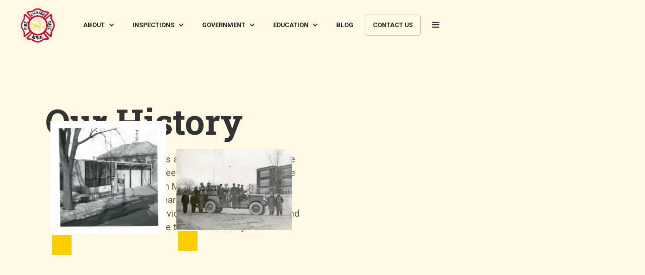

--- FILE ---
content_type: text/html
request_url: https://www.excelsiorfire.org/our-history
body_size: 4584
content:
<!DOCTYPE html><!-- Last Published: Mon Dec 22 2025 16:51:02 GMT+0000 (Coordinated Universal Time) --><html data-wf-domain="www.excelsiorfire.org" data-wf-page="623f4cc571fa703c1d90f424" data-wf-site="623f024d04df0146d30e5fbe"><head><meta charset="utf-8"/><title>Our history</title><meta content="Our history" property="og:title"/><meta content="Our history" property="twitter:title"/><meta content="width=device-width, initial-scale=1" name="viewport"/><link href="https://cdn.prod.website-files.com/623f024d04df0146d30e5fbe/css/efd-2e8884.webflow.shared.028069906.css" rel="stylesheet" type="text/css"/><link href="https://fonts.googleapis.com" rel="preconnect"/><link href="https://fonts.gstatic.com" rel="preconnect" crossorigin="anonymous"/><script src="https://ajax.googleapis.com/ajax/libs/webfont/1.6.26/webfont.js" type="text/javascript"></script><script type="text/javascript">WebFont.load({  google: {    families: ["Roboto:regular,500,700","Roboto Slab:regular,700,800,900"]  }});</script><script type="text/javascript">!function(o,c){var n=c.documentElement,t=" w-mod-";n.className+=t+"js",("ontouchstart"in o||o.DocumentTouch&&c instanceof DocumentTouch)&&(n.className+=t+"touch")}(window,document);</script><link href="https://cdn.prod.website-files.com/623f024d04df0146d30e5fbe/623f7c37d075bf75e0d65d03_32.png" rel="shortcut icon" type="image/x-icon"/><link href="https://cdn.prod.website-files.com/623f024d04df0146d30e5fbe/623f7c3aa93841875e6f1261_256.png" rel="apple-touch-icon"/><script src="https://www.google.com/recaptcha/api.js" type="text/javascript"></script></head><body><div class="section-nav"><div data-animation="default" data-collapse="medium" data-duration="400" data-easing="ease" data-easing2="ease" role="banner" class="navbar w-nav"><div class="nav-container"><a href="/" class="w-nav-brand"><img src="https://cdn.prod.website-files.com/623f024d04df0146d30e5fbe/623f0d0cc4b0402d1f8a1975_logo-tr-w-bg.png" loading="lazy" alt="" class="img-logo"/></a><nav role="navigation" class="nav-menu w-nav-menu"><div class="nav-left"><div data-hover="true" data-delay="50" class="dropdown-nav w-dropdown"><div class="nav-link dropdown w-dropdown-toggle"><div class="icon-dd w-icon-dropdown-toggle"></div><div>about</div></div><nav class="dd-list w-dropdown-list"><a href="/about-us" class="dd-link w-dropdown-link">about us</a><a href="/careers" class="dd-link w-dropdown-link">Careers</a><a href="/our-capabilities" class="dd-link w-dropdown-link">our capabilities</a><a href="/photo-gallery" class="dd-link w-dropdown-link">apparatus gallery</a><a href="/events" class="dd-link w-dropdown-link">events</a></nav></div><div data-hover="true" data-delay="50" class="dropdown-nav w-dropdown"><div class="nav-link dropdown w-dropdown-toggle"><div class="icon-dd w-icon-dropdown-toggle"></div><div>Inspections</div></div><nav class="dd-list w-dropdown-list"><a href="/permit-forms" class="dd-link w-dropdown-link">permit forms</a><a href="/code-enforcement" class="dd-link w-dropdown-link">code enforcement</a><a href="/useful-links" class="dd-link w-dropdown-link">Partners</a></nav></div><div data-hover="true" data-delay="50" class="dropdown-nav w-dropdown"><div class="nav-link dropdown w-dropdown-toggle"><div class="icon-dd w-icon-dropdown-toggle"></div><div>Government</div></div><nav class="dd-list w-dropdown-list"><a href="/yearly-reports" class="dd-link w-dropdown-link">yearly reports</a><a href="/board-meeting-information" class="dd-link w-dropdown-link">board meeting</a><a href="/operating-committee-information" class="dd-link w-dropdown-link">operating committee</a></nav></div><div data-hover="true" data-delay="50" class="dropdown-nav w-dropdown"><div class="nav-link dropdown w-dropdown-toggle"><div class="icon-dd w-icon-dropdown-toggle"></div><div>education</div></div><nav class="dd-list w-dropdown-list"><a href="/kids-area" class="dd-link w-dropdown-link">kids area</a><a href="/fire-safety" class="dd-link w-dropdown-link">First Responder TV</a><a href="/useful-links" class="dd-link w-dropdown-link">Fire safety</a><a href="/memorial" class="dd-link w-dropdown-link">memorial</a><a href="/our-history" aria-current="page" class="dd-link w-dropdown-link w--current">our history</a></nav></div><a href="/blog" class="nav-link w-nav-link">blog</a></div><div class="nav-right"><a href="/contact-us" class="nav-link cta w-nav-link">contact us</a></div></nav><div class="menu-button w-nav-button"><div class="w-icon-nav-menu"></div></div></div></div><div class="background-nav"></div></div><div class="hero-section"><div class="hero-wrapper auto"><div class="hero-container c"><div class="hero-content"><h1 class="hero-h1">Our History</h1><p class="hero-p">The Excelsior Fire District is a paid-on-call (or as it is more commonly called a “volunteer”) fire district. It is one of the oldest fire departments in Minnesota, with its inception occurring well over 125 years ago. The district has a rich tradition of professional service, dedicated membership and devoted service to the community.</p></div><div class="hero-content abs"><div class="wrapper-hero-img-split"><div class="img-hero-wrapper-regular"><img src="https://cdn.prod.website-files.com/623f024d04df0146d30e5fbe/62a8f9c897e9dc6b52abd43b_1957%20Fire%20Station%20339%203rd%20Street%20.New%20Station%20Open%20House%20%20(6)%20-%20Copy.jpg" loading="lazy" sizes="(max-width: 479px) 85vw, (max-width: 767px) 38vw, (max-width: 991px) 37vw, 24vw" srcset="https://cdn.prod.website-files.com/623f024d04df0146d30e5fbe/62a8f9c897e9dc6b52abd43b_1957%20Fire%20Station%20339%203rd%20Street%20.New%20Station%20Open%20House%20%20(6)%20-%20Copy-p-500.jpeg 500w, https://cdn.prod.website-files.com/623f024d04df0146d30e5fbe/62a8f9c897e9dc6b52abd43b_1957%20Fire%20Station%20339%203rd%20Street%20.New%20Station%20Open%20House%20%20(6)%20-%20Copy.jpg 712w" alt="" class="img-hero-full"/><div class="square-img bot"></div><div class="square-img yellow"></div></div><div class="img-hero-wrapper-regular movebot"><img src="https://cdn.prod.website-files.com/623f024d04df0146d30e5fbe/62a8fa13381825552d9bb0e8_Engine%20No.%201%201921%20(1).jpg" loading="lazy" sizes="(max-width: 479px) 85vw, (max-width: 767px) 38vw, (max-width: 991px) 37vw, 24vw" srcset="https://cdn.prod.website-files.com/623f024d04df0146d30e5fbe/62a8fa13381825552d9bb0e8_Engine%20No.%201%201921%20(1)-p-500.jpeg 500w, https://cdn.prod.website-files.com/623f024d04df0146d30e5fbe/62a8fa13381825552d9bb0e8_Engine%20No.%201%201921%20(1)-p-800.jpeg 800w, https://cdn.prod.website-files.com/623f024d04df0146d30e5fbe/62a8fa13381825552d9bb0e8_Engine%20No.%201%201921%20(1)-p-1080.jpeg 1080w, https://cdn.prod.website-files.com/623f024d04df0146d30e5fbe/62a8fa13381825552d9bb0e8_Engine%20No.%201%201921%20(1).jpg 1314w" alt="" class="img-hero-full"/><div class="square-img bot yellow"></div></div></div></div></div></div></div><div class="section"><div class="container"><div class="wrapper c"><div class="content _40"><h2 class="section-title">The Department began in 1882</h2><p class="p17">Its first firefighters were comprised primarily of owners of wagons and horses, essential tools in fighting fires in those days. In 1887, the Village of Excelsior installed six 150 gallon cisterns located strategically around the town. These barrels served as critical water supplies in the early days of firefighting. In 1892 and 1893, the newly organized Fire Department became fully operational after purchasing paper pails, 5 ladders, fire hooks, ropes and its first fire truck. At that time, firefighters were notified of a fire by the ringing of church bells. A year later, a hand-rung bell was installed. In 1923, the Department mounted a siren atop City Hall, a version of which still exists today. In 1957, the district moved into its first fire station.</p></div><div class="content _50"><div class="img-wrapper"><img src="https://cdn.prod.website-files.com/623f024d04df0146d30e5fbe/62a8fa69e9c7e05123064cec_Auto%20Extrcation%20Drill%201973%20(1).jpg" loading="lazy" sizes="(max-width: 479px) 90vw, (max-width: 767px) 82vw, (max-width: 991px) 78vw, 43vw" srcset="https://cdn.prod.website-files.com/623f024d04df0146d30e5fbe/62a8fa69e9c7e05123064cec_Auto%20Extrcation%20Drill%201973%20(1)-p-500.jpeg 500w, https://cdn.prod.website-files.com/623f024d04df0146d30e5fbe/62a8fa69e9c7e05123064cec_Auto%20Extrcation%20Drill%201973%20(1)-p-800.jpeg 800w, https://cdn.prod.website-files.com/623f024d04df0146d30e5fbe/62a8fa69e9c7e05123064cec_Auto%20Extrcation%20Drill%201973%20(1).jpg 979w" alt="" class="img minh-l"/><div class="square-img yellow"></div><div class="square-img bot"></div></div></div></div><div class="wrapper c rev"><div class="content _50"><div class="img-wrapper"><img src="https://cdn.prod.website-files.com/623f024d04df0146d30e5fbe/62a8faad9d405958778cb95b_Fie%20Prevention%20Week%201976Chuck%20Becker.jpg" loading="lazy" sizes="(max-width: 479px) 90vw, (max-width: 767px) 82vw, (max-width: 991px) 78vw, 43vw" srcset="https://cdn.prod.website-files.com/623f024d04df0146d30e5fbe/62a8faad9d405958778cb95b_Fie%20Prevention%20Week%201976Chuck%20Becker-p-500.jpeg 500w, https://cdn.prod.website-files.com/623f024d04df0146d30e5fbe/62a8faad9d405958778cb95b_Fie%20Prevention%20Week%201976Chuck%20Becker.jpg 656w" alt="" class="img"/><div class="square-img yellow"></div><div class="square-img bot"></div></div></div><div class="content _50"><p class="p17">The District has had its share of major fires over its history. In the early years, the large tourist hotels along the shores of Lake Minnetonka served as a constant challenge to the district¹s fire suppression capabilities. In 1973, the Excelsior Danceland music hall burnt to the ground. Because the Danceland had passed its prime when it hosted music acts such as the Rolling Stones, it was not rebuilt. In 1984, the district battled a huge blaze in Tonka Bay, affecting 5 businesses. Just 15 years later in 1999 the district again battled one of its largest fires at the hardware store and the apartments above it. Given the challenges of the lakes in its district and the ever-changing weather conditions in the state, the district is constantly training for a variety of incidents and conditions.</p></div></div><div class="wrapper"><div class="content _50"><p class="p17">The district has been an active partner in supporting the communities it serves. The annual street dance continues a history of fundraising that includes past Fireman’s Balls, festivals, and smelt fry. The district also holds fire prevention activities in local schools. The organization also sponsors a free Christmas movie while raising donations to the local food shelf. The district routinely volunteers its time to numerous community events, neighborhood gatherings and civic activities and fundraisers.</p></div><div class="content _50"><p class="p17">The dawn of a new century brought a number of changes to the district. In 2002 the Excelsior Fire Department changed to the Excelsior Fire District, reflecting the signing of a joint powers agreement vesting ownership of the district in each of the five cities it serves. Over the course of the next 5 years, the district constructed two new stations, hired its first full-time chief, added new equipment and technology that prepared it for the future of firefighting.</p></div></div></div></div><div class="section cta"><div class="container"><div class="title-wrapper slide0"><h2 class="section-title">Become a hero!</h2><p class="p20">Firefighters are proud to be part of a profession that continuously refreshes itself, renewing the dedication to serve and protect.</p><div class="btn-wrapper-center low"><a href="/contact-us" class="btn ghost w w-button">join our team</a></div></div></div></div><div class="section footer"><div class="container"><div class="content"><div class="w-layout-grid grid-footer"><div id="w-node-_39bd6a2d-5af3-139d-91d0-5e5de6d828c9-e6d828c5" class="footer-wrapper"><img src="https://cdn.prod.website-files.com/623f024d04df0146d30e5fbe/623f0d0cc4b0402d1f8a1975_logo-tr-w-bg.png" loading="lazy" alt="" class="img-logo"/></div><div id="w-node-_39bd6a2d-5af3-139d-91d0-5e5de6d828cd-e6d828c5" class="footer-wrapper"><h3 class="footer-label">About</h3><a href="/" class="footer-link">home</a><a href="/about-us" class="footer-link">about us</a><a href="/our-history" aria-current="page" class="footer-link w--current">our history</a><a href="/memorial" class="footer-link">memorial</a><a href="/our-capabilities" class="footer-link">our capabilities</a><a href="/photo-gallery" class="footer-link">apparatus gallery</a><a href="/events" class="footer-link">events</a><a href="/contact-us" class="footer-link">contact us</a></div><div id="w-node-_39bd6a2d-5af3-139d-91d0-5e5de6d828de-e6d828c5" class="footer-wrapper"><h3 class="footer-label">Services</h3><a href="/permit-forms" class="footer-link">permit forms</a><a href="/code-enforcement" class="footer-link">code enforcement</a><a href="/useful-links" class="footer-link">resources</a></div><div id="w-node-_39bd6a2d-5af3-139d-91d0-5e5de6d828e7-e6d828c5" class="footer-wrapper"><h3 class="footer-label">Documents</h3><a href="/yearly-reports" class="footer-link">yearly reports</a><a href="/board-meeting-information" class="footer-link">board meeting</a><a href="/operating-committee-information" class="footer-link">operating committee</a></div><div id="w-node-_39bd6a2d-5af3-139d-91d0-5e5de6d828f0-e6d828c5" class="footer-wrapper"><h3 class="footer-label">Explore</h3><a href="/faq" class="footer-link">faq&#x27;s</a><a href="/kids-area" class="footer-link">kids area</a><a href="/blog" class="footer-link">blog</a><a href="/fire-safety" class="footer-link">education</a></div><div id="w-node-_39bd6a2d-5af3-139d-91d0-5e5de6d828fb-e6d828c5" class="footer-wrapper"><h3 class="footer-label">Follow us</h3><div class="wrapper-sm"><a href="https://www.facebook.com/ExcelsiorFire" target="_blank" class="sm-item w-inline-block"><img src="https://cdn.prod.website-files.com/623f024d04df0146d30e5fbe/623f36232eb2f323042e8f3c_facebook.svg" loading="lazy" alt="" class="im-sm"/></a><a href="https://twitter.com/excelsiorfire" target="_blank" class="sm-item w-inline-block"><img src="https://cdn.prod.website-files.com/623f024d04df0146d30e5fbe/623f36289954f7ec3c6f7943_twitter.svg" loading="lazy" alt="" class="im-sm"/></a><a href="https://www.instagram.com/excelsiorfiredistrict/" target="_blank" class="sm-item w-inline-block"><img src="https://cdn.prod.website-files.com/623f024d04df0146d30e5fbe/62b48ae51a3d4532a78fd8a1_Instagram_Glyph_Black.png" loading="lazy" sizes="100vw" srcset="https://cdn.prod.website-files.com/623f024d04df0146d30e5fbe/62b48ae51a3d4532a78fd8a1_Instagram_Glyph_Black-p-500.png 500w, https://cdn.prod.website-files.com/623f024d04df0146d30e5fbe/62b48ae51a3d4532a78fd8a1_Instagram_Glyph_Black-p-800.png 800w, https://cdn.prod.website-files.com/623f024d04df0146d30e5fbe/62b48ae51a3d4532a78fd8a1_Instagram_Glyph_Black-p-1080.png 1080w, https://cdn.prod.website-files.com/623f024d04df0146d30e5fbe/62b48ae51a3d4532a78fd8a1_Instagram_Glyph_Black-p-1600.png 1600w, https://cdn.prod.website-files.com/623f024d04df0146d30e5fbe/62b48ae51a3d4532a78fd8a1_Instagram_Glyph_Black-p-2000.png 2000w, https://cdn.prod.website-files.com/623f024d04df0146d30e5fbe/62b48ae51a3d4532a78fd8a1_Instagram_Glyph_Black-p-2600.png 2600w, https://cdn.prod.website-files.com/623f024d04df0146d30e5fbe/62b48ae51a3d4532a78fd8a1_Instagram_Glyph_Black-p-3200.png 3200w, https://cdn.prod.website-files.com/623f024d04df0146d30e5fbe/62b48ae51a3d4532a78fd8a1_Instagram_Glyph_Black.png 4322w" alt="" class="im-sm"/></a></div></div><div id="w-node-_39bd6a2d-5af3-139d-91d0-5e5de6d82903-e6d828c5" class="wrapper-bot-footer"><div class="cp-text">Copyright @2022 Excelsior Fire Deparment. All rights reserved.</div><div class="wrapper-legal"><a href="#" class="footer-link h">disclaimer</a><a href="#" class="footer-link h">privacy policy</a></div></div></div></div></div></div><script src="https://d3e54v103j8qbb.cloudfront.net/js/jquery-3.5.1.min.dc5e7f18c8.js?site=623f024d04df0146d30e5fbe" type="text/javascript" integrity="sha256-9/aliU8dGd2tb6OSsuzixeV4y/faTqgFtohetphbbj0=" crossorigin="anonymous"></script><script src="https://cdn.prod.website-files.com/623f024d04df0146d30e5fbe/js/webflow.schunk.59c6248219f37ae8.js" type="text/javascript"></script><script src="https://cdn.prod.website-files.com/623f024d04df0146d30e5fbe/js/webflow.schunk.d7b1e4eb542ecf1f.js" type="text/javascript"></script><script src="https://cdn.prod.website-files.com/623f024d04df0146d30e5fbe/js/webflow.6137d55c.56c0564669628dfe.js" type="text/javascript"></script></body></html>

--- FILE ---
content_type: text/css
request_url: https://cdn.prod.website-files.com/623f024d04df0146d30e5fbe/css/efd-2e8884.webflow.shared.028069906.css
body_size: 13983
content:
html {
  -webkit-text-size-adjust: 100%;
  -ms-text-size-adjust: 100%;
  font-family: sans-serif;
}

body {
  margin: 0;
}

article, aside, details, figcaption, figure, footer, header, hgroup, main, menu, nav, section, summary {
  display: block;
}

audio, canvas, progress, video {
  vertical-align: baseline;
  display: inline-block;
}

audio:not([controls]) {
  height: 0;
  display: none;
}

[hidden], template {
  display: none;
}

a {
  background-color: #0000;
}

a:active, a:hover {
  outline: 0;
}

abbr[title] {
  border-bottom: 1px dotted;
}

b, strong {
  font-weight: bold;
}

dfn {
  font-style: italic;
}

h1 {
  margin: .67em 0;
  font-size: 2em;
}

mark {
  color: #000;
  background: #ff0;
}

small {
  font-size: 80%;
}

sub, sup {
  vertical-align: baseline;
  font-size: 75%;
  line-height: 0;
  position: relative;
}

sup {
  top: -.5em;
}

sub {
  bottom: -.25em;
}

img {
  border: 0;
}

svg:not(:root) {
  overflow: hidden;
}

hr {
  box-sizing: content-box;
  height: 0;
}

pre {
  overflow: auto;
}

code, kbd, pre, samp {
  font-family: monospace;
  font-size: 1em;
}

button, input, optgroup, select, textarea {
  color: inherit;
  font: inherit;
  margin: 0;
}

button {
  overflow: visible;
}

button, select {
  text-transform: none;
}

button, html input[type="button"], input[type="reset"] {
  -webkit-appearance: button;
  cursor: pointer;
}

button[disabled], html input[disabled] {
  cursor: default;
}

button::-moz-focus-inner, input::-moz-focus-inner {
  border: 0;
  padding: 0;
}

input {
  line-height: normal;
}

input[type="checkbox"], input[type="radio"] {
  box-sizing: border-box;
  padding: 0;
}

input[type="number"]::-webkit-inner-spin-button, input[type="number"]::-webkit-outer-spin-button {
  height: auto;
}

input[type="search"] {
  -webkit-appearance: none;
}

input[type="search"]::-webkit-search-cancel-button, input[type="search"]::-webkit-search-decoration {
  -webkit-appearance: none;
}

legend {
  border: 0;
  padding: 0;
}

textarea {
  overflow: auto;
}

optgroup {
  font-weight: bold;
}

table {
  border-collapse: collapse;
  border-spacing: 0;
}

td, th {
  padding: 0;
}

@font-face {
  font-family: webflow-icons;
  src: url("[data-uri]") format("truetype");
  font-weight: normal;
  font-style: normal;
}

[class^="w-icon-"], [class*=" w-icon-"] {
  speak: none;
  font-variant: normal;
  text-transform: none;
  -webkit-font-smoothing: antialiased;
  -moz-osx-font-smoothing: grayscale;
  font-style: normal;
  font-weight: normal;
  line-height: 1;
  font-family: webflow-icons !important;
}

.w-icon-slider-right:before {
  content: "";
}

.w-icon-slider-left:before {
  content: "";
}

.w-icon-nav-menu:before {
  content: "";
}

.w-icon-arrow-down:before, .w-icon-dropdown-toggle:before {
  content: "";
}

.w-icon-file-upload-remove:before {
  content: "";
}

.w-icon-file-upload-icon:before {
  content: "";
}

* {
  box-sizing: border-box;
}

html {
  height: 100%;
}

body {
  color: #333;
  background-color: #fff;
  min-height: 100%;
  margin: 0;
  font-family: Arial, sans-serif;
  font-size: 14px;
  line-height: 20px;
}

img {
  vertical-align: middle;
  max-width: 100%;
  display: inline-block;
}

html.w-mod-touch * {
  background-attachment: scroll !important;
}

.w-block {
  display: block;
}

.w-inline-block {
  max-width: 100%;
  display: inline-block;
}

.w-clearfix:before, .w-clearfix:after {
  content: " ";
  grid-area: 1 / 1 / 2 / 2;
  display: table;
}

.w-clearfix:after {
  clear: both;
}

.w-hidden {
  display: none;
}

.w-button {
  color: #fff;
  line-height: inherit;
  cursor: pointer;
  background-color: #3898ec;
  border: 0;
  border-radius: 0;
  padding: 9px 15px;
  text-decoration: none;
  display: inline-block;
}

input.w-button {
  -webkit-appearance: button;
}

html[data-w-dynpage] [data-w-cloak] {
  color: #0000 !important;
}

.w-code-block {
  margin: unset;
}

pre.w-code-block code {
  all: inherit;
}

.w-optimization {
  display: contents;
}

.w-webflow-badge, .w-webflow-badge > img {
  box-sizing: unset;
  width: unset;
  height: unset;
  max-height: unset;
  max-width: unset;
  min-height: unset;
  min-width: unset;
  margin: unset;
  padding: unset;
  float: unset;
  clear: unset;
  border: unset;
  border-radius: unset;
  background: unset;
  background-image: unset;
  background-position: unset;
  background-size: unset;
  background-repeat: unset;
  background-origin: unset;
  background-clip: unset;
  background-attachment: unset;
  background-color: unset;
  box-shadow: unset;
  transform: unset;
  direction: unset;
  font-family: unset;
  font-weight: unset;
  color: unset;
  font-size: unset;
  line-height: unset;
  font-style: unset;
  font-variant: unset;
  text-align: unset;
  letter-spacing: unset;
  -webkit-text-decoration: unset;
  text-decoration: unset;
  text-indent: unset;
  text-transform: unset;
  list-style-type: unset;
  text-shadow: unset;
  vertical-align: unset;
  cursor: unset;
  white-space: unset;
  word-break: unset;
  word-spacing: unset;
  word-wrap: unset;
  transition: unset;
}

.w-webflow-badge {
  white-space: nowrap;
  cursor: pointer;
  box-shadow: 0 0 0 1px #0000001a, 0 1px 3px #0000001a;
  visibility: visible !important;
  opacity: 1 !important;
  z-index: 2147483647 !important;
  color: #aaadb0 !important;
  overflow: unset !important;
  background-color: #fff !important;
  border-radius: 3px !important;
  width: auto !important;
  height: auto !important;
  margin: 0 !important;
  padding: 6px !important;
  font-size: 12px !important;
  line-height: 14px !important;
  text-decoration: none !important;
  display: inline-block !important;
  position: fixed !important;
  inset: auto 12px 12px auto !important;
  transform: none !important;
}

.w-webflow-badge > img {
  position: unset;
  visibility: unset !important;
  opacity: 1 !important;
  vertical-align: middle !important;
  display: inline-block !important;
}

h1, h2, h3, h4, h5, h6 {
  margin-bottom: 10px;
  font-weight: bold;
}

h1 {
  margin-top: 20px;
  font-size: 38px;
  line-height: 44px;
}

h2 {
  margin-top: 20px;
  font-size: 32px;
  line-height: 36px;
}

h3 {
  margin-top: 20px;
  font-size: 24px;
  line-height: 30px;
}

h4 {
  margin-top: 10px;
  font-size: 18px;
  line-height: 24px;
}

h5 {
  margin-top: 10px;
  font-size: 14px;
  line-height: 20px;
}

h6 {
  margin-top: 10px;
  font-size: 12px;
  line-height: 18px;
}

p {
  margin-top: 0;
  margin-bottom: 10px;
}

blockquote {
  border-left: 5px solid #e2e2e2;
  margin: 0 0 10px;
  padding: 10px 20px;
  font-size: 18px;
  line-height: 22px;
}

figure {
  margin: 0 0 10px;
}

figcaption {
  text-align: center;
  margin-top: 5px;
}

ul, ol {
  margin-top: 0;
  margin-bottom: 10px;
  padding-left: 40px;
}

.w-list-unstyled {
  padding-left: 0;
  list-style: none;
}

.w-embed:before, .w-embed:after {
  content: " ";
  grid-area: 1 / 1 / 2 / 2;
  display: table;
}

.w-embed:after {
  clear: both;
}

.w-video {
  width: 100%;
  padding: 0;
  position: relative;
}

.w-video iframe, .w-video object, .w-video embed {
  border: none;
  width: 100%;
  height: 100%;
  position: absolute;
  top: 0;
  left: 0;
}

fieldset {
  border: 0;
  margin: 0;
  padding: 0;
}

button, [type="button"], [type="reset"] {
  cursor: pointer;
  -webkit-appearance: button;
  border: 0;
}

.w-form {
  margin: 0 0 15px;
}

.w-form-done {
  text-align: center;
  background-color: #ddd;
  padding: 20px;
  display: none;
}

.w-form-fail {
  background-color: #ffdede;
  margin-top: 10px;
  padding: 10px;
  display: none;
}

label {
  margin-bottom: 5px;
  font-weight: bold;
  display: block;
}

.w-input, .w-select {
  color: #333;
  vertical-align: middle;
  background-color: #fff;
  border: 1px solid #ccc;
  width: 100%;
  height: 38px;
  margin-bottom: 10px;
  padding: 8px 12px;
  font-size: 14px;
  line-height: 1.42857;
  display: block;
}

.w-input::placeholder, .w-select::placeholder {
  color: #999;
}

.w-input:focus, .w-select:focus {
  border-color: #3898ec;
  outline: 0;
}

.w-input[disabled], .w-select[disabled], .w-input[readonly], .w-select[readonly], fieldset[disabled] .w-input, fieldset[disabled] .w-select {
  cursor: not-allowed;
}

.w-input[disabled]:not(.w-input-disabled), .w-select[disabled]:not(.w-input-disabled), .w-input[readonly], .w-select[readonly], fieldset[disabled]:not(.w-input-disabled) .w-input, fieldset[disabled]:not(.w-input-disabled) .w-select {
  background-color: #eee;
}

textarea.w-input, textarea.w-select {
  height: auto;
}

.w-select {
  background-color: #f3f3f3;
}

.w-select[multiple] {
  height: auto;
}

.w-form-label {
  cursor: pointer;
  margin-bottom: 0;
  font-weight: normal;
  display: inline-block;
}

.w-radio {
  margin-bottom: 5px;
  padding-left: 20px;
  display: block;
}

.w-radio:before, .w-radio:after {
  content: " ";
  grid-area: 1 / 1 / 2 / 2;
  display: table;
}

.w-radio:after {
  clear: both;
}

.w-radio-input {
  float: left;
  margin: 3px 0 0 -20px;
  line-height: normal;
}

.w-file-upload {
  margin-bottom: 10px;
  display: block;
}

.w-file-upload-input {
  opacity: 0;
  z-index: -100;
  width: .1px;
  height: .1px;
  position: absolute;
  overflow: hidden;
}

.w-file-upload-default, .w-file-upload-uploading, .w-file-upload-success {
  color: #333;
  display: inline-block;
}

.w-file-upload-error {
  margin-top: 10px;
  display: block;
}

.w-file-upload-default.w-hidden, .w-file-upload-uploading.w-hidden, .w-file-upload-error.w-hidden, .w-file-upload-success.w-hidden {
  display: none;
}

.w-file-upload-uploading-btn {
  cursor: pointer;
  background-color: #fafafa;
  border: 1px solid #ccc;
  margin: 0;
  padding: 8px 12px;
  font-size: 14px;
  font-weight: normal;
  display: flex;
}

.w-file-upload-file {
  background-color: #fafafa;
  border: 1px solid #ccc;
  flex-grow: 1;
  justify-content: space-between;
  margin: 0;
  padding: 8px 9px 8px 11px;
  display: flex;
}

.w-file-upload-file-name {
  font-size: 14px;
  font-weight: normal;
  display: block;
}

.w-file-remove-link {
  cursor: pointer;
  width: auto;
  height: auto;
  margin-top: 3px;
  margin-left: 10px;
  padding: 3px;
  display: block;
}

.w-icon-file-upload-remove {
  margin: auto;
  font-size: 10px;
}

.w-file-upload-error-msg {
  color: #ea384c;
  padding: 2px 0;
  display: inline-block;
}

.w-file-upload-info {
  padding: 0 12px;
  line-height: 38px;
  display: inline-block;
}

.w-file-upload-label {
  cursor: pointer;
  background-color: #fafafa;
  border: 1px solid #ccc;
  margin: 0;
  padding: 8px 12px;
  font-size: 14px;
  font-weight: normal;
  display: inline-block;
}

.w-icon-file-upload-icon, .w-icon-file-upload-uploading {
  width: 20px;
  margin-right: 8px;
  display: inline-block;
}

.w-icon-file-upload-uploading {
  height: 20px;
}

.w-container {
  max-width: 940px;
  margin-left: auto;
  margin-right: auto;
}

.w-container:before, .w-container:after {
  content: " ";
  grid-area: 1 / 1 / 2 / 2;
  display: table;
}

.w-container:after {
  clear: both;
}

.w-container .w-row {
  margin-left: -10px;
  margin-right: -10px;
}

.w-row:before, .w-row:after {
  content: " ";
  grid-area: 1 / 1 / 2 / 2;
  display: table;
}

.w-row:after {
  clear: both;
}

.w-row .w-row {
  margin-left: 0;
  margin-right: 0;
}

.w-col {
  float: left;
  width: 100%;
  min-height: 1px;
  padding-left: 10px;
  padding-right: 10px;
  position: relative;
}

.w-col .w-col {
  padding-left: 0;
  padding-right: 0;
}

.w-col-1 {
  width: 8.33333%;
}

.w-col-2 {
  width: 16.6667%;
}

.w-col-3 {
  width: 25%;
}

.w-col-4 {
  width: 33.3333%;
}

.w-col-5 {
  width: 41.6667%;
}

.w-col-6 {
  width: 50%;
}

.w-col-7 {
  width: 58.3333%;
}

.w-col-8 {
  width: 66.6667%;
}

.w-col-9 {
  width: 75%;
}

.w-col-10 {
  width: 83.3333%;
}

.w-col-11 {
  width: 91.6667%;
}

.w-col-12 {
  width: 100%;
}

.w-hidden-main {
  display: none !important;
}

@media screen and (max-width: 991px) {
  .w-container {
    max-width: 728px;
  }

  .w-hidden-main {
    display: inherit !important;
  }

  .w-hidden-medium {
    display: none !important;
  }

  .w-col-medium-1 {
    width: 8.33333%;
  }

  .w-col-medium-2 {
    width: 16.6667%;
  }

  .w-col-medium-3 {
    width: 25%;
  }

  .w-col-medium-4 {
    width: 33.3333%;
  }

  .w-col-medium-5 {
    width: 41.6667%;
  }

  .w-col-medium-6 {
    width: 50%;
  }

  .w-col-medium-7 {
    width: 58.3333%;
  }

  .w-col-medium-8 {
    width: 66.6667%;
  }

  .w-col-medium-9 {
    width: 75%;
  }

  .w-col-medium-10 {
    width: 83.3333%;
  }

  .w-col-medium-11 {
    width: 91.6667%;
  }

  .w-col-medium-12 {
    width: 100%;
  }

  .w-col-stack {
    width: 100%;
    left: auto;
    right: auto;
  }
}

@media screen and (max-width: 767px) {
  .w-hidden-main, .w-hidden-medium {
    display: inherit !important;
  }

  .w-hidden-small {
    display: none !important;
  }

  .w-row, .w-container .w-row {
    margin-left: 0;
    margin-right: 0;
  }

  .w-col {
    width: 100%;
    left: auto;
    right: auto;
  }

  .w-col-small-1 {
    width: 8.33333%;
  }

  .w-col-small-2 {
    width: 16.6667%;
  }

  .w-col-small-3 {
    width: 25%;
  }

  .w-col-small-4 {
    width: 33.3333%;
  }

  .w-col-small-5 {
    width: 41.6667%;
  }

  .w-col-small-6 {
    width: 50%;
  }

  .w-col-small-7 {
    width: 58.3333%;
  }

  .w-col-small-8 {
    width: 66.6667%;
  }

  .w-col-small-9 {
    width: 75%;
  }

  .w-col-small-10 {
    width: 83.3333%;
  }

  .w-col-small-11 {
    width: 91.6667%;
  }

  .w-col-small-12 {
    width: 100%;
  }
}

@media screen and (max-width: 479px) {
  .w-container {
    max-width: none;
  }

  .w-hidden-main, .w-hidden-medium, .w-hidden-small {
    display: inherit !important;
  }

  .w-hidden-tiny {
    display: none !important;
  }

  .w-col {
    width: 100%;
  }

  .w-col-tiny-1 {
    width: 8.33333%;
  }

  .w-col-tiny-2 {
    width: 16.6667%;
  }

  .w-col-tiny-3 {
    width: 25%;
  }

  .w-col-tiny-4 {
    width: 33.3333%;
  }

  .w-col-tiny-5 {
    width: 41.6667%;
  }

  .w-col-tiny-6 {
    width: 50%;
  }

  .w-col-tiny-7 {
    width: 58.3333%;
  }

  .w-col-tiny-8 {
    width: 66.6667%;
  }

  .w-col-tiny-9 {
    width: 75%;
  }

  .w-col-tiny-10 {
    width: 83.3333%;
  }

  .w-col-tiny-11 {
    width: 91.6667%;
  }

  .w-col-tiny-12 {
    width: 100%;
  }
}

.w-widget {
  position: relative;
}

.w-widget-map {
  width: 100%;
  height: 400px;
}

.w-widget-map label {
  width: auto;
  display: inline;
}

.w-widget-map img {
  max-width: inherit;
}

.w-widget-map .gm-style-iw {
  text-align: center;
}

.w-widget-map .gm-style-iw > button {
  display: none !important;
}

.w-widget-twitter {
  overflow: hidden;
}

.w-widget-twitter-count-shim {
  vertical-align: top;
  text-align: center;
  background: #fff;
  border: 1px solid #758696;
  border-radius: 3px;
  width: 28px;
  height: 20px;
  display: inline-block;
  position: relative;
}

.w-widget-twitter-count-shim * {
  pointer-events: none;
  -webkit-user-select: none;
  user-select: none;
}

.w-widget-twitter-count-shim .w-widget-twitter-count-inner {
  text-align: center;
  color: #999;
  font-family: serif;
  font-size: 15px;
  line-height: 12px;
  position: relative;
}

.w-widget-twitter-count-shim .w-widget-twitter-count-clear {
  display: block;
  position: relative;
}

.w-widget-twitter-count-shim.w--large {
  width: 36px;
  height: 28px;
}

.w-widget-twitter-count-shim.w--large .w-widget-twitter-count-inner {
  font-size: 18px;
  line-height: 18px;
}

.w-widget-twitter-count-shim:not(.w--vertical) {
  margin-left: 5px;
  margin-right: 8px;
}

.w-widget-twitter-count-shim:not(.w--vertical).w--large {
  margin-left: 6px;
}

.w-widget-twitter-count-shim:not(.w--vertical):before, .w-widget-twitter-count-shim:not(.w--vertical):after {
  content: " ";
  pointer-events: none;
  border: solid #0000;
  width: 0;
  height: 0;
  position: absolute;
  top: 50%;
  left: 0;
}

.w-widget-twitter-count-shim:not(.w--vertical):before {
  border-width: 4px;
  border-color: #75869600 #5d6c7b #75869600 #75869600;
  margin-top: -4px;
  margin-left: -9px;
}

.w-widget-twitter-count-shim:not(.w--vertical).w--large:before {
  border-width: 5px;
  margin-top: -5px;
  margin-left: -10px;
}

.w-widget-twitter-count-shim:not(.w--vertical):after {
  border-width: 4px;
  border-color: #fff0 #fff #fff0 #fff0;
  margin-top: -4px;
  margin-left: -8px;
}

.w-widget-twitter-count-shim:not(.w--vertical).w--large:after {
  border-width: 5px;
  margin-top: -5px;
  margin-left: -9px;
}

.w-widget-twitter-count-shim.w--vertical {
  width: 61px;
  height: 33px;
  margin-bottom: 8px;
}

.w-widget-twitter-count-shim.w--vertical:before, .w-widget-twitter-count-shim.w--vertical:after {
  content: " ";
  pointer-events: none;
  border: solid #0000;
  width: 0;
  height: 0;
  position: absolute;
  top: 100%;
  left: 50%;
}

.w-widget-twitter-count-shim.w--vertical:before {
  border-width: 5px;
  border-color: #5d6c7b #75869600 #75869600;
  margin-left: -5px;
}

.w-widget-twitter-count-shim.w--vertical:after {
  border-width: 4px;
  border-color: #fff #fff0 #fff0;
  margin-left: -4px;
}

.w-widget-twitter-count-shim.w--vertical .w-widget-twitter-count-inner {
  font-size: 18px;
  line-height: 22px;
}

.w-widget-twitter-count-shim.w--vertical.w--large {
  width: 76px;
}

.w-background-video {
  color: #fff;
  height: 500px;
  position: relative;
  overflow: hidden;
}

.w-background-video > video {
  object-fit: cover;
  z-index: -100;
  background-position: 50%;
  background-size: cover;
  width: 100%;
  height: 100%;
  margin: auto;
  position: absolute;
  inset: -100%;
}

.w-background-video > video::-webkit-media-controls-start-playback-button {
  -webkit-appearance: none;
  display: none !important;
}

.w-background-video--control {
  background-color: #0000;
  padding: 0;
  position: absolute;
  bottom: 1em;
  right: 1em;
}

.w-background-video--control > [hidden] {
  display: none !important;
}

.w-slider {
  text-align: center;
  clear: both;
  -webkit-tap-highlight-color: #0000;
  tap-highlight-color: #0000;
  background: #ddd;
  height: 300px;
  position: relative;
}

.w-slider-mask {
  z-index: 1;
  white-space: nowrap;
  height: 100%;
  display: block;
  position: relative;
  left: 0;
  right: 0;
  overflow: hidden;
}

.w-slide {
  vertical-align: top;
  white-space: normal;
  text-align: left;
  width: 100%;
  height: 100%;
  display: inline-block;
  position: relative;
}

.w-slider-nav {
  z-index: 2;
  text-align: center;
  -webkit-tap-highlight-color: #0000;
  tap-highlight-color: #0000;
  height: 40px;
  margin: auto;
  padding-top: 10px;
  position: absolute;
  inset: auto 0 0;
}

.w-slider-nav.w-round > div {
  border-radius: 100%;
}

.w-slider-nav.w-num > div {
  font-size: inherit;
  line-height: inherit;
  width: auto;
  height: auto;
  padding: .2em .5em;
}

.w-slider-nav.w-shadow > div {
  box-shadow: 0 0 3px #3336;
}

.w-slider-nav-invert {
  color: #fff;
}

.w-slider-nav-invert > div {
  background-color: #2226;
}

.w-slider-nav-invert > div.w-active {
  background-color: #222;
}

.w-slider-dot {
  cursor: pointer;
  background-color: #fff6;
  width: 1em;
  height: 1em;
  margin: 0 3px .5em;
  transition: background-color .1s, color .1s;
  display: inline-block;
  position: relative;
}

.w-slider-dot.w-active {
  background-color: #fff;
}

.w-slider-dot:focus {
  outline: none;
  box-shadow: 0 0 0 2px #fff;
}

.w-slider-dot:focus.w-active {
  box-shadow: none;
}

.w-slider-arrow-left, .w-slider-arrow-right {
  cursor: pointer;
  color: #fff;
  -webkit-tap-highlight-color: #0000;
  tap-highlight-color: #0000;
  -webkit-user-select: none;
  user-select: none;
  width: 80px;
  margin: auto;
  font-size: 40px;
  position: absolute;
  inset: 0;
  overflow: hidden;
}

.w-slider-arrow-left [class^="w-icon-"], .w-slider-arrow-right [class^="w-icon-"], .w-slider-arrow-left [class*=" w-icon-"], .w-slider-arrow-right [class*=" w-icon-"] {
  position: absolute;
}

.w-slider-arrow-left:focus, .w-slider-arrow-right:focus {
  outline: 0;
}

.w-slider-arrow-left {
  z-index: 3;
  right: auto;
}

.w-slider-arrow-right {
  z-index: 4;
  left: auto;
}

.w-icon-slider-left, .w-icon-slider-right {
  width: 1em;
  height: 1em;
  margin: auto;
  inset: 0;
}

.w-slider-aria-label {
  clip: rect(0 0 0 0);
  border: 0;
  width: 1px;
  height: 1px;
  margin: -1px;
  padding: 0;
  position: absolute;
  overflow: hidden;
}

.w-slider-force-show {
  display: block !important;
}

.w-dropdown {
  text-align: left;
  z-index: 900;
  margin-left: auto;
  margin-right: auto;
  display: inline-block;
  position: relative;
}

.w-dropdown-btn, .w-dropdown-toggle, .w-dropdown-link {
  vertical-align: top;
  color: #222;
  text-align: left;
  white-space: nowrap;
  margin-left: auto;
  margin-right: auto;
  padding: 20px;
  text-decoration: none;
  position: relative;
}

.w-dropdown-toggle {
  -webkit-user-select: none;
  user-select: none;
  cursor: pointer;
  padding-right: 40px;
  display: inline-block;
}

.w-dropdown-toggle:focus {
  outline: 0;
}

.w-icon-dropdown-toggle {
  width: 1em;
  height: 1em;
  margin: auto 20px auto auto;
  position: absolute;
  top: 0;
  bottom: 0;
  right: 0;
}

.w-dropdown-list {
  background: #ddd;
  min-width: 100%;
  display: none;
  position: absolute;
}

.w-dropdown-list.w--open {
  display: block;
}

.w-dropdown-link {
  color: #222;
  padding: 10px 20px;
  display: block;
}

.w-dropdown-link.w--current {
  color: #0082f3;
}

.w-dropdown-link:focus {
  outline: 0;
}

@media screen and (max-width: 767px) {
  .w-nav-brand {
    padding-left: 10px;
  }
}

.w-lightbox-backdrop {
  cursor: auto;
  letter-spacing: normal;
  text-indent: 0;
  text-shadow: none;
  text-transform: none;
  visibility: visible;
  white-space: normal;
  word-break: normal;
  word-spacing: normal;
  word-wrap: normal;
  color: #fff;
  text-align: center;
  z-index: 2000;
  opacity: 0;
  -webkit-user-select: none;
  -moz-user-select: none;
  -webkit-tap-highlight-color: transparent;
  background: #000000e6;
  outline: 0;
  font-family: Helvetica Neue, Helvetica, Ubuntu, Segoe UI, Verdana, sans-serif;
  font-size: 17px;
  font-style: normal;
  font-weight: 300;
  line-height: 1.2;
  list-style: disc;
  position: fixed;
  inset: 0;
  -webkit-transform: translate(0);
}

.w-lightbox-backdrop, .w-lightbox-container {
  -webkit-overflow-scrolling: touch;
  height: 100%;
  overflow: auto;
}

.w-lightbox-content {
  height: 100vh;
  position: relative;
  overflow: hidden;
}

.w-lightbox-view {
  opacity: 0;
  width: 100vw;
  height: 100vh;
  position: absolute;
}

.w-lightbox-view:before {
  content: "";
  height: 100vh;
}

.w-lightbox-group, .w-lightbox-group .w-lightbox-view, .w-lightbox-group .w-lightbox-view:before {
  height: 86vh;
}

.w-lightbox-frame, .w-lightbox-view:before {
  vertical-align: middle;
  display: inline-block;
}

.w-lightbox-figure {
  margin: 0;
  position: relative;
}

.w-lightbox-group .w-lightbox-figure {
  cursor: pointer;
}

.w-lightbox-img {
  width: auto;
  max-width: none;
  height: auto;
}

.w-lightbox-image {
  float: none;
  max-width: 100vw;
  max-height: 100vh;
  display: block;
}

.w-lightbox-group .w-lightbox-image {
  max-height: 86vh;
}

.w-lightbox-caption {
  text-align: left;
  text-overflow: ellipsis;
  white-space: nowrap;
  background: #0006;
  padding: .5em 1em;
  position: absolute;
  bottom: 0;
  left: 0;
  right: 0;
  overflow: hidden;
}

.w-lightbox-embed {
  width: 100%;
  height: 100%;
  position: absolute;
  inset: 0;
}

.w-lightbox-control {
  cursor: pointer;
  background-position: center;
  background-repeat: no-repeat;
  background-size: 24px;
  width: 4em;
  transition: all .3s;
  position: absolute;
  top: 0;
}

.w-lightbox-left {
  background-image: url("[data-uri]");
  display: none;
  bottom: 0;
  left: 0;
}

.w-lightbox-right {
  background-image: url("[data-uri]");
  display: none;
  bottom: 0;
  right: 0;
}

.w-lightbox-close {
  background-image: url("[data-uri]");
  background-size: 18px;
  height: 2.6em;
  right: 0;
}

.w-lightbox-strip {
  white-space: nowrap;
  padding: 0 1vh;
  line-height: 0;
  position: absolute;
  bottom: 0;
  left: 0;
  right: 0;
  overflow: auto hidden;
}

.w-lightbox-item {
  box-sizing: content-box;
  cursor: pointer;
  width: 10vh;
  padding: 2vh 1vh;
  display: inline-block;
  -webkit-transform: translate3d(0, 0, 0);
}

.w-lightbox-active {
  opacity: .3;
}

.w-lightbox-thumbnail {
  background: #222;
  height: 10vh;
  position: relative;
  overflow: hidden;
}

.w-lightbox-thumbnail-image {
  position: absolute;
  top: 0;
  left: 0;
}

.w-lightbox-thumbnail .w-lightbox-tall {
  width: 100%;
  top: 50%;
  transform: translate(0, -50%);
}

.w-lightbox-thumbnail .w-lightbox-wide {
  height: 100%;
  left: 50%;
  transform: translate(-50%);
}

.w-lightbox-spinner {
  box-sizing: border-box;
  border: 5px solid #0006;
  border-radius: 50%;
  width: 40px;
  height: 40px;
  margin-top: -20px;
  margin-left: -20px;
  animation: .8s linear infinite spin;
  position: absolute;
  top: 50%;
  left: 50%;
}

.w-lightbox-spinner:after {
  content: "";
  border: 3px solid #0000;
  border-bottom-color: #fff;
  border-radius: 50%;
  position: absolute;
  inset: -4px;
}

.w-lightbox-hide {
  display: none;
}

.w-lightbox-noscroll {
  overflow: hidden;
}

@media (min-width: 768px) {
  .w-lightbox-content {
    height: 96vh;
    margin-top: 2vh;
  }

  .w-lightbox-view, .w-lightbox-view:before {
    height: 96vh;
  }

  .w-lightbox-group, .w-lightbox-group .w-lightbox-view, .w-lightbox-group .w-lightbox-view:before {
    height: 84vh;
  }

  .w-lightbox-image {
    max-width: 96vw;
    max-height: 96vh;
  }

  .w-lightbox-group .w-lightbox-image {
    max-width: 82.3vw;
    max-height: 84vh;
  }

  .w-lightbox-left, .w-lightbox-right {
    opacity: .5;
    display: block;
  }

  .w-lightbox-close {
    opacity: .8;
  }

  .w-lightbox-control:hover {
    opacity: 1;
  }
}

.w-lightbox-inactive, .w-lightbox-inactive:hover {
  opacity: 0;
}

.w-richtext:before, .w-richtext:after {
  content: " ";
  grid-area: 1 / 1 / 2 / 2;
  display: table;
}

.w-richtext:after {
  clear: both;
}

.w-richtext[contenteditable="true"]:before, .w-richtext[contenteditable="true"]:after {
  white-space: initial;
}

.w-richtext ol, .w-richtext ul {
  overflow: hidden;
}

.w-richtext .w-richtext-figure-selected.w-richtext-figure-type-video div:after, .w-richtext .w-richtext-figure-selected[data-rt-type="video"] div:after, .w-richtext .w-richtext-figure-selected.w-richtext-figure-type-image div, .w-richtext .w-richtext-figure-selected[data-rt-type="image"] div {
  outline: 2px solid #2895f7;
}

.w-richtext figure.w-richtext-figure-type-video > div:after, .w-richtext figure[data-rt-type="video"] > div:after {
  content: "";
  display: none;
  position: absolute;
  inset: 0;
}

.w-richtext figure {
  max-width: 60%;
  position: relative;
}

.w-richtext figure > div:before {
  cursor: default !important;
}

.w-richtext figure img {
  width: 100%;
}

.w-richtext figure figcaption.w-richtext-figcaption-placeholder {
  opacity: .6;
}

.w-richtext figure div {
  color: #0000;
  font-size: 0;
}

.w-richtext figure.w-richtext-figure-type-image, .w-richtext figure[data-rt-type="image"] {
  display: table;
}

.w-richtext figure.w-richtext-figure-type-image > div, .w-richtext figure[data-rt-type="image"] > div {
  display: inline-block;
}

.w-richtext figure.w-richtext-figure-type-image > figcaption, .w-richtext figure[data-rt-type="image"] > figcaption {
  caption-side: bottom;
  display: table-caption;
}

.w-richtext figure.w-richtext-figure-type-video, .w-richtext figure[data-rt-type="video"] {
  width: 60%;
  height: 0;
}

.w-richtext figure.w-richtext-figure-type-video iframe, .w-richtext figure[data-rt-type="video"] iframe {
  width: 100%;
  height: 100%;
  position: absolute;
  top: 0;
  left: 0;
}

.w-richtext figure.w-richtext-figure-type-video > div, .w-richtext figure[data-rt-type="video"] > div {
  width: 100%;
}

.w-richtext figure.w-richtext-align-center {
  clear: both;
  margin-left: auto;
  margin-right: auto;
}

.w-richtext figure.w-richtext-align-center.w-richtext-figure-type-image > div, .w-richtext figure.w-richtext-align-center[data-rt-type="image"] > div {
  max-width: 100%;
}

.w-richtext figure.w-richtext-align-normal {
  clear: both;
}

.w-richtext figure.w-richtext-align-fullwidth {
  text-align: center;
  clear: both;
  width: 100%;
  max-width: 100%;
  margin-left: auto;
  margin-right: auto;
  display: block;
}

.w-richtext figure.w-richtext-align-fullwidth > div {
  padding-bottom: inherit;
  display: inline-block;
}

.w-richtext figure.w-richtext-align-fullwidth > figcaption {
  display: block;
}

.w-richtext figure.w-richtext-align-floatleft {
  float: left;
  clear: none;
  margin-right: 15px;
}

.w-richtext figure.w-richtext-align-floatright {
  float: right;
  clear: none;
  margin-left: 15px;
}

.w-nav {
  z-index: 1000;
  background: #ddd;
  position: relative;
}

.w-nav:before, .w-nav:after {
  content: " ";
  grid-area: 1 / 1 / 2 / 2;
  display: table;
}

.w-nav:after {
  clear: both;
}

.w-nav-brand {
  float: left;
  color: #333;
  text-decoration: none;
  position: relative;
}

.w-nav-link {
  vertical-align: top;
  color: #222;
  text-align: left;
  margin-left: auto;
  margin-right: auto;
  padding: 20px;
  text-decoration: none;
  display: inline-block;
  position: relative;
}

.w-nav-link.w--current {
  color: #0082f3;
}

.w-nav-menu {
  float: right;
  position: relative;
}

[data-nav-menu-open] {
  text-align: center;
  background: #c8c8c8;
  min-width: 200px;
  position: absolute;
  top: 100%;
  left: 0;
  right: 0;
  overflow: visible;
  display: block !important;
}

.w--nav-link-open {
  display: block;
  position: relative;
}

.w-nav-overlay {
  width: 100%;
  display: none;
  position: absolute;
  top: 100%;
  left: 0;
  right: 0;
  overflow: hidden;
}

.w-nav-overlay [data-nav-menu-open] {
  top: 0;
}

.w-nav[data-animation="over-left"] .w-nav-overlay {
  width: auto;
}

.w-nav[data-animation="over-left"] .w-nav-overlay, .w-nav[data-animation="over-left"] [data-nav-menu-open] {
  z-index: 1;
  top: 0;
  right: auto;
}

.w-nav[data-animation="over-right"] .w-nav-overlay {
  width: auto;
}

.w-nav[data-animation="over-right"] .w-nav-overlay, .w-nav[data-animation="over-right"] [data-nav-menu-open] {
  z-index: 1;
  top: 0;
  left: auto;
}

.w-nav-button {
  float: right;
  cursor: pointer;
  -webkit-tap-highlight-color: #0000;
  tap-highlight-color: #0000;
  -webkit-user-select: none;
  user-select: none;
  padding: 18px;
  font-size: 24px;
  display: none;
  position: relative;
}

.w-nav-button:focus {
  outline: 0;
}

.w-nav-button.w--open {
  color: #fff;
  background-color: #c8c8c8;
}

.w-nav[data-collapse="all"] .w-nav-menu {
  display: none;
}

.w-nav[data-collapse="all"] .w-nav-button, .w--nav-dropdown-open, .w--nav-dropdown-toggle-open {
  display: block;
}

.w--nav-dropdown-list-open {
  position: static;
}

@media screen and (max-width: 991px) {
  .w-nav[data-collapse="medium"] .w-nav-menu {
    display: none;
  }

  .w-nav[data-collapse="medium"] .w-nav-button {
    display: block;
  }
}

@media screen and (max-width: 767px) {
  .w-nav[data-collapse="small"] .w-nav-menu {
    display: none;
  }

  .w-nav[data-collapse="small"] .w-nav-button {
    display: block;
  }

  .w-nav-brand {
    padding-left: 10px;
  }
}

@media screen and (max-width: 479px) {
  .w-nav[data-collapse="tiny"] .w-nav-menu {
    display: none;
  }

  .w-nav[data-collapse="tiny"] .w-nav-button {
    display: block;
  }
}

.w-tabs {
  position: relative;
}

.w-tabs:before, .w-tabs:after {
  content: " ";
  grid-area: 1 / 1 / 2 / 2;
  display: table;
}

.w-tabs:after {
  clear: both;
}

.w-tab-menu {
  position: relative;
}

.w-tab-link {
  vertical-align: top;
  text-align: left;
  cursor: pointer;
  color: #222;
  background-color: #ddd;
  padding: 9px 30px;
  text-decoration: none;
  display: inline-block;
  position: relative;
}

.w-tab-link.w--current {
  background-color: #c8c8c8;
}

.w-tab-link:focus {
  outline: 0;
}

.w-tab-content {
  display: block;
  position: relative;
  overflow: hidden;
}

.w-tab-pane {
  display: none;
  position: relative;
}

.w--tab-active {
  display: block;
}

@media screen and (max-width: 479px) {
  .w-tab-link {
    display: block;
  }
}

.w-ix-emptyfix:after {
  content: "";
}

@keyframes spin {
  0% {
    transform: rotate(0);
  }

  100% {
    transform: rotate(360deg);
  }
}

.w-dyn-empty {
  background-color: #ddd;
  padding: 10px;
}

.w-dyn-hide, .w-dyn-bind-empty, .w-condition-invisible {
  display: none !important;
}

.wf-layout-layout {
  display: grid;
}

:root {
  --crimson: #cf112b;
  --gold: #fccd00;
  --black: #231f20;
  --white: white;
}

.w-layout-grid {
  grid-row-gap: 16px;
  grid-column-gap: 16px;
  grid-template-rows: auto auto;
  grid-template-columns: 1fr 1fr;
  grid-auto-columns: 1fr;
  display: grid;
}

.w-form-formrecaptcha {
  margin-bottom: 8px;
}

.w-layout-blockcontainer {
  max-width: 940px;
  margin-left: auto;
  margin-right: auto;
  display: block;
}

.w-users-userformpagewrap {
  flex-direction: column;
  justify-content: center;
  align-items: stretch;
  max-width: 340px;
  height: 100vh;
  margin-left: auto;
  margin-right: auto;
  display: flex;
}

.w-users-userloginformwrapper {
  margin-bottom: 0;
  padding-left: 20px;
  padding-right: 20px;
  position: relative;
}

.w-users-userformheader {
  text-align: center;
}

.w-users-userformbutton {
  text-align: center;
  width: 100%;
}

.w-users-userformfooter {
  justify-content: space-between;
  margin-top: 12px;
  display: flex;
}

.w-users-userformerrorstate {
  margin-left: 20px;
  margin-right: 20px;
  position: absolute;
  top: 100%;
  left: 0%;
  right: 0%;
}

.w-users-usersignupformwrapper {
  margin-bottom: 0;
  padding-left: 20px;
  padding-right: 20px;
  position: relative;
}

.w-users-userformsuccessstate {
  display: none;
}

.w-checkbox {
  margin-bottom: 5px;
  padding-left: 20px;
  display: block;
}

.w-checkbox:before {
  content: " ";
  grid-area: 1 / 1 / 2 / 2;
  display: table;
}

.w-checkbox:after {
  content: " ";
  clear: both;
  grid-area: 1 / 1 / 2 / 2;
  display: table;
}

.w-checkbox-input {
  float: left;
  margin: 4px 0 0 -20px;
  line-height: normal;
}

.w-checkbox-input--inputType-custom {
  border: 1px solid #ccc;
  border-radius: 2px;
  width: 12px;
  height: 12px;
}

.w-checkbox-input--inputType-custom.w--redirected-checked {
  background-color: #3898ec;
  background-image: url("https://d3e54v103j8qbb.cloudfront.net/static/custom-checkbox-checkmark.589d534424.svg");
  background-position: 50%;
  background-repeat: no-repeat;
  background-size: cover;
  border-color: #3898ec;
}

.w-checkbox-input--inputType-custom.w--redirected-focus {
  box-shadow: 0 0 3px 1px #3898ec;
}

.w-users-usersignupverificationmessage {
  display: none;
}

.w-users-userresetpasswordformwrapper, .w-users-userupdatepasswordformwrapper {
  margin-bottom: 0;
  padding-left: 20px;
  padding-right: 20px;
  position: relative;
}

.w-users-useraccountwrapper {
  background-color: #f5f5f5;
  width: 100%;
  min-height: 100vh;
  padding: 20px;
}

.w-users-blockheader {
  background-color: #fff;
  border: 1px solid #e6e6e6;
  justify-content: space-between;
  align-items: baseline;
  padding: 4px 20px;
  display: flex;
}

.w-users-blockcontent {
  background-color: #fff;
  border-bottom: 1px solid #e6e6e6;
  border-left: 1px solid #e6e6e6;
  border-right: 1px solid #e6e6e6;
  margin-bottom: 20px;
  padding: 20px;
}

.w-users-useraccountformsavebutton {
  text-align: center;
  margin-right: 8px;
}

.w-users-useraccountformcancelbutton {
  text-align: center;
  color: #333;
  background-color: #d3d3d3;
}

.w-layout-layout {
  grid-row-gap: 20px;
  grid-column-gap: 20px;
  grid-auto-columns: 1fr;
  justify-content: center;
  padding: 20px;
}

.w-layout-cell {
  flex-direction: column;
  justify-content: flex-start;
  align-items: flex-start;
  display: flex;
}

@media screen and (max-width: 991px) {
  .w-layout-blockcontainer {
    max-width: 728px;
  }
}

@media screen and (max-width: 767px) {
  .w-layout-blockcontainer {
    max-width: none;
  }
}

body {
  color: #333;
  font-family: Roboto, sans-serif;
  font-size: 14px;
  line-height: 20px;
}

h1 {
  margin-top: 20px;
  margin-bottom: 10px;
  font-family: Roboto Slab, sans-serif;
  font-size: 38px;
  font-weight: 700;
  line-height: 44px;
}

h2 {
  margin-top: 20px;
  margin-bottom: 10px;
  font-family: Roboto Slab, sans-serif;
  font-size: 32px;
  font-weight: 700;
  line-height: 36px;
}

h3 {
  margin-top: 20px;
  margin-bottom: 10px;
  font-family: Roboto Slab, sans-serif;
  font-size: 24px;
  font-weight: 700;
  line-height: 30px;
}

p {
  opacity: .8;
  margin-bottom: 10px;
  font-size: 17px;
  line-height: 25px;
}

a {
  color: var(--crimson);
  font-weight: 500;
  line-height: 150%;
  text-decoration: none;
}

a:hover {
  text-decoration: underline;
}

li {
  opacity: .8;
  margin-bottom: 10px;
  font-size: 17px;
  line-height: 25px;
}

.hero-section {
  background-color: #fccd001a;
  padding-left: 10px;
  padding-right: 10px;
  position: relative;
}

.hero-wrapper {
  justify-content: center;
  align-items: center;
  min-height: 100vh;
  padding-top: 120px;
  padding-bottom: 120px;
  display: flex;
}

.hero-wrapper.auto {
  min-height: auto;
  padding-top: 180px;
  padding-bottom: 180px;
}

.hero-wrapper.auto.small {
  padding-top: 100px;
  padding-bottom: 50px;
}

.hero-wrapper.auto.low-p {
  padding-bottom: 30px;
}

.hero-wrapper.auto.regular {
  padding-top: 50px;
  padding-bottom: 50px;
}

.hero-container {
  justify-content: space-between;
  width: 100%;
  max-width: 1160px;
  display: flex;
}

.hero-container.c {
  align-items: center;
}

.hero-content {
  width: 50%;
  padding: 30px;
}

.hero-content.abs {
  padding-top: 140px;
  padding-bottom: 140px;
  padding-right: 110px;
  position: absolute;
  inset: 0% 0% 0% auto;
}

.hero-content.center {
  text-align: center;
  width: 65%;
  margin-left: auto;
  margin-right: auto;
}

.hero-content.center.large {
  width: 80%;
}

.hero-h1 {
  margin-top: 0;
  margin-bottom: 0;
  font-size: 5em;
  line-height: 90%;
}

.hero-h1.small {
  font-size: 4em;
}

.hero-p {
  opacity: .8;
  text-align: center;
  margin-top: 30px;
  margin-bottom: 30px;
  font-size: 1.3em;
  line-height: 150%;
}

.hero-p.nm-bot {
  margin-bottom: 0;
}

.btn-wrapper {
  align-items: center;
  display: flex;
}

.btn {
  border: 1px solid var(--crimson);
  background-color: var(--crimson);
  color: var(--gold);
  letter-spacing: 1px;
  text-transform: uppercase;
  border-radius: 5px;
  margin-left: auto;
  margin-right: auto;
  padding: 15px 22px;
  font-weight: 700;
  transition: all .2s ease-out;
}

.btn:hover {
  opacity: .7;
  text-decoration: none;
  transform: translate(0, -3px);
}

.btn.ghost {
  color: var(--black);
  background-color: #0000;
  border-color: #231f2036;
}

.btn.ghost.left-margin:hover {
  border-color: var(--crimson);
  color: var(--crimson);
}

.btn.ghost.w {
  border-color: var(--white);
  color: var(--white);
}

.btn.left-margin {
  margin-left: 20px;
}

.btn.yellow {
  background-color: var(--gold);
  color: var(--crimson);
}

.btn.small {
  margin-top: 20px;
  padding: 8px 13px;
  font-size: 13px;
  line-height: 19px;
}

.btn.r {
  color: var(--white);
}

.section-nav {
  z-index: 999;
  opacity: 1;
  outline-offset: 0px;
  -webkit-text-fill-color: inherit;
  mix-blend-mode: normal;
  background-color: #0000;
  background-clip: border-box;
  outline: 3px #333;
  padding-left: 10px;
  padding-right: 10px;
  position: fixed;
  inset: 0% 0% auto;
}

.navbar {
  z-index: 1;
  background-color: #0000;
}

.nav-container {
  justify-content: space-between;
  align-items: center;
  width: 100%;
  max-width: 1160px;
  margin-left: auto;
  margin-right: auto;
  padding: 15px 30px;
  display: flex;
}

.img-logo {
  width: 70px;
  display: block;
}

.nav-link {
  color: var(--black);
  text-transform: uppercase;
  padding-left: 15px;
  padding-right: 15px;
  font-size: .9em;
  font-weight: 700;
  line-height: 100%;
  transition: all .2s;
}

.nav-link:hover {
  color: var(--crimson);
  text-decoration: none;
}

.nav-link.dropdown {
  padding-right: 40px;
}

.nav-link.dropdown.w--open {
  color: var(--crimson);
}

.nav-link.cta {
  border: 1px solid #00000036;
  border-radius: 5px;
  margin-left: 8px;
  padding-top: 14px;
  padding-bottom: 14px;
}

.nav-link.cta.w--current {
  color: var(--black);
}

.pretitle {
  color: var(--crimson);
  letter-spacing: 1px;
  text-transform: uppercase;
  background-color: #fccd002e;
  margin-bottom: 5px;
  padding: 4px 15px;
  font-weight: 500;
  display: inline-block;
}

.pretitle.abs {
  background-color: var(--white);
  background-image: linear-gradient(#fccd002e, #fccd002e);
  margin-bottom: 10px;
  margin-right: 10px;
  position: absolute;
  inset: auto 0% 0% auto;
}

.pretitle.abs.small {
  padding-top: 5px;
  padding-bottom: 5px;
  font-size: .8em;
  line-height: 120%;
}

.dd-list.w--open {
  background-color: var(--white);
  border: 1px solid #00000012;
  border-radius: 5px;
  padding: 10px;
  box-shadow: 0 1px 14px #0003;
}

.dd-link {
  text-transform: uppercase;
  border-radius: 5px;
  padding-top: 14px;
  padding-bottom: 14px;
  font-size: .9em;
  font-weight: 500;
  line-height: 105%;
  transition: all .2s;
}

.dd-link:hover {
  background-color: #fccd001a;
}

.dd-link.w--current {
  color: var(--black);
}

.nav-menu {
  flex: 1;
  justify-content: space-between;
  align-items: center;
  display: flex;
}

.nav-left {
  padding-left: 40px;
}

.nav-right {
  justify-content: flex-end;
  align-items: center;
  display: flex;
}

.grid-hero {
  grid-template-rows: auto auto auto auto auto auto;
  grid-template-columns: 1fr 1fr 1fr 1fr 1fr 1fr;
  max-width: 600px;
  height: 100%;
}

.img-wrapper-hero {
  position: relative;
}

.img-hero {
  object-fit: cover;
  width: 100%;
  height: 100%;
  position: absolute;
  inset: 0%;
}

.square {
  background-color: var(--crimson);
  opacity: .25;
  width: 100%;
  height: 100%;
}

.square.yellow {
  background-color: var(--gold);
}

.section {
  padding: 90px 10px;
}

.section.alt {
  background-color: #fccd001a;
}

.section.alt2 {
  background-color: #fccd0066;
}

.section.alt3 {
  background-color: #f5f5f5;
}

.section.cta {
  background-color: var(--crimson);
  color: var(--white);
  background-image: linear-gradient(#231f20d4, #231f20d4), url("https://cdn.prod.website-files.com/623f024d04df0146d30e5fbe/623f32ec2eb2f3449c2e7080_17930%20Mntka%20Blvd.%20House%20Fire.%202.20.2016%20(3).jpg");
  background-position: 0 0, 50%;
  background-repeat: repeat, no-repeat;
  background-size: auto, cover;
  padding-top: 50px;
  padding-bottom: 50px;
}

.section.footer {
  background-color: var(--crimson);
  color: var(--white);
  padding-top: 50px;
  padding-bottom: 50px;
}

.section.ho {
  padding-top: 20px;
  padding-bottom: 20px;
}

.section.lowpadding {
  padding-top: 30px;
  padding-bottom: 30px;
}

.container {
  width: 100%;
  max-width: 1160px;
  margin-left: auto;
  margin-right: auto;
  display: block;
}

.container.small {
  max-width: 960px;
}

.wrapper {
  flex-wrap: wrap;
  justify-content: space-between;
  display: flex;
}

.wrapper.c {
  align-items: center;
}

.wrapper.c.bg {
  background-color: #fccd0008;
}

.content {
  padding: 10px 30px;
}

.content._50 {
  width: 50%;
}

.content._40 {
  width: 40%;
}

.content._60 {
  width: 60%;
  padding-left: 0;
}

.img-wrapper {
  position: relative;
}

.img-wrapper.botm {
  margin-bottom: 30px;
}

.img-wrapper.expand {
  height: 100%;
}

.img {
  object-fit: cover;
  width: 100%;
  min-height: 350px;
}

.img.maxh {
  max-height: 400px;
}

.img.minh-l {
  min-height: 500px;
}

.img.expand {
  height: 100%;
}

.section-title {
  margin-top: 0;
  margin-bottom: 30px;
  font-size: 3.4em;
  line-height: 115%;
}

.section-title.small {
  font-size: 1.6em;
}

.p17 {
  opacity: .8;
  margin-bottom: 20px;
  font-size: 17px;
  line-height: 25px;
}

.square-img {
  border: 3px solid var(--white);
  background-color: var(--crimson);
  width: 45px;
  min-width: 45px;
  height: 45px;
  min-height: 45px;
  position: absolute;
  inset: 0% auto auto 0%;
}

.square-img.yellow {
  background-color: var(--gold);
}

.square-img.bot {
  inset: auto 0% 0% auto;
}

.square-img.small {
  width: 25px;
  min-width: 25px;
  height: 25px;
  min-height: 25px;
}

.text-link {
  color: var(--crimson);
  text-transform: uppercase;
  margin-top: 20px;
  font-weight: 700;
  text-decoration: none;
  transition: all .2s;
  display: inline-block;
}

.text-link:hover {
  opacity: .7;
  transform: translate(3px);
}

.text-link.tiny {
  font-size: 1em;
}

.partner-wrapper {
  grid-column-gap: 36px;
  grid-row-gap: 16px;
  grid-template-columns: 1fr 1fr 1.5fr;
  max-width: 350px;
  margin-top: 30px;
}

.img-partner {
  object-fit: contain;
  width: 100%;
  padding-top: 10px;
  padding-bottom: 10px;
  padding-right: 12px;
}

.img-partner.lp {
  padding-right: 0;
}

.events-grid {
  grid-column-gap: 36px;
  grid-row-gap: 36px;
  grid-template-rows: auto;
  grid-template-columns: 1fr 1fr 1fr;
  grid-auto-columns: 1fr;
  display: grid;
}

.event-wrapper {
  background-color: var(--white);
}

.event-image {
  object-fit: cover;
  width: 100%;
  height: 220px;
}

.event-img-wrapper {
  position: relative;
}

.content-wrapper-event {
  padding: 30px;
}

.content-wrapper-event.y {
  background-color: #fccd001a;
}

.event-name {
  margin-top: 0;
  margin-bottom: 20px;
}

.btn-wrapper-center {
  text-align: center;
  margin-top: 60px;
}

.btn-wrapper-center.low {
  margin-top: 30px;
}

.grid-blog {
  grid-column-gap: 16px;
  grid-row-gap: 16px;
  grid-template-rows: auto auto;
  grid-template-columns: 1fr 1fr;
  grid-auto-columns: 1fr;
  display: grid;
}

.grid-blog._3 {
  grid-template-columns: 1fr 1fr 1fr;
}

.blog-post-item {
  background-color: var(--white);
  color: var(--black);
  background-image: linear-gradient(#fccd000d, #fccd000d);
  height: 100%;
  padding: 10px;
  box-shadow: 0 1px 14px #00000021;
}

.blog-post-item.w {
  background-color: var(--white);
  color: var(--black);
  height: 100%;
}

.img-blog-item {
  object-fit: cover;
  width: 100%;
  height: 180px;
}

.img-blog-item.large {
  height: 400px;
}

.blog-post-item-image-wrapper {
  position: relative;
}

.content-blog-post-item {
  padding: 15px;
}

.title-blog-small {
  margin-top: 0;
  font-size: 1.5em;
  line-height: 115%;
}

.date-wrapper {
  align-items: center;
  margin-bottom: 20px;
  display: flex;
}

.date-wrapper.center {
  justify-content: center;
}

.date-icon {
  width: 15px;
  margin-right: 10px;
}

.date-t {
  opacity: .8;
  text-transform: uppercase;
  font-size: 13px;
  font-weight: 500;
  line-height: 100%;
}

.collection-list-wrapper, .collection-list, .collection-item {
  height: 100%;
}

.title-blog-large {
  margin-top: 0;
  font-size: 2em;
  line-height: 125%;
}

.title-wrapper {
  text-align: center;
  width: 100%;
  max-width: 650px;
  margin-left: auto;
  margin-right: auto;
  padding: 30px;
}

.title-wrapper.botm {
  margin-bottom: 60px;
}

.p20 {
  opacity: .8;
  font-size: 20px;
  line-height: 30px;
}

.grid-footer {
  grid-template-columns: 1fr 1fr 1fr 1fr 1fr 1fr;
}

.footer-label {
  margin-top: 0;
  margin-bottom: 20px;
  font-size: 1.2em;
  line-height: 105%;
}

.footer-link {
  opacity: .85;
  color: var(--white);
  text-transform: uppercase;
  margin-bottom: 10px;
  font-size: 13px;
  font-weight: 500;
  text-decoration: none;
  transition: all .2s;
  display: block;
}

.footer-link:hover {
  opacity: 1;
  text-decoration: underline;
}

.footer-link.h {
  margin-bottom: 0;
  margin-left: 15px;
}

.wrapper-sm {
  align-items: center;
  display: flex;
}

.sm-item {
  background-color: var(--gold);
  border-radius: 360px;
  justify-content: center;
  align-items: center;
  width: 35px;
  min-width: 35px;
  height: 35px;
  min-height: 35px;
  margin-right: 15px;
  padding: 9px;
  transition: all .2s;
  display: flex;
}

.sm-item:hover {
  opacity: .7;
}

.wrapper-bot-footer {
  border-top: 1px solid #ffffff8f;
  justify-content: space-between;
  align-items: center;
  margin-top: 30px;
  padding-top: 60px;
  display: flex;
}

.cp-text {
  opacity: .8;
}

.wrapper-legal {
  justify-content: flex-end;
  align-items: center;
  display: flex;
}

.im-sm {
  filter: invert();
}

.background-nav {
  background-color: var(--white);
  opacity: 0;
  position: absolute;
  inset: 0%;
  box-shadow: 0 1px 7px #0000002b;
}

.img-hero-wrapper-regular {
  width: 50%;
  height: 100%;
  padding: 10px;
  position: relative;
}

.img-hero-wrapper-regular.movebot {
  transform: translate(0, 55px);
}

.img-hero-full {
  object-fit: cover;
  width: 100%;
  height: 100%;
}

.wrapper-hero-img-split {
  justify-content: space-between;
  height: 100%;
  display: flex;
}

.map {
  height: 450px;
}

.p14 {
  opacity: .8;
  margin-bottom: 20px;
  padding-left: 10px;
  padding-right: 10px;
  font-size: 14px;
  font-style: italic;
  line-height: 20px;
}

.grid-photo-gallery {
  grid-column-gap: 16px;
  grid-row-gap: 16px;
  grid-template-rows: auto auto;
  grid-template-columns: 1fr 1fr 1fr;
  grid-auto-columns: 1fr;
  display: grid;
}

.gallery-lightbox {
  justify-content: center;
  align-items: center;
  width: 100%;
  height: 300px;
  display: flex;
  position: relative;
}

.img-view-wrapper {
  z-index: 1;
  background-color: var(--crimson);
  border-radius: 360px;
  justify-content: center;
  align-items: center;
  width: 45px;
  min-width: 45px;
  height: 45px;
  min-height: 45px;
  padding: 10px;
  transition: all .2s;
  display: flex;
  position: relative;
}

.img-view-wrapper:hover {
  opacity: .7;
}

.image-gallery {
  object-fit: cover;
  width: 100%;
  height: 100%;
  position: absolute;
  inset: 0%;
}

.rich-text {
  padding-top: 20px;
}

.permit-info {
  border-radius: 5px;
  margin-bottom: 15px;
  padding: 15px 30px;
}

.grid-y-r {
  grid-column-gap: 16px;
  grid-row-gap: 16px;
  grid-template-rows: auto auto;
  grid-template-columns: 1fr 1fr;
  grid-auto-columns: 1fr;
  display: grid;
}

.y-r-wrapper {
  background-color: var(--crimson);
  color: var(--white);
  border-radius: 5px;
  justify-content: space-between;
  align-items: center;
  padding: 40px 30px;
  display: flex;
}

.year-r {
  font-family: Roboto Slab, sans-serif;
  font-size: 2em;
  font-weight: 700;
  line-height: 100%;
}

.board-meeting-wrapper {
  text-align: center;
  background-color: #fccd001a;
  border-radius: 5px;
  flex-direction: column;
  justify-content: space-between;
  height: 100%;
  padding: 30px;
  display: flex;
}

.board-meeting-wrapper.ws {
  background-color: #f5f5f5;
}

.grid-board-meeting {
  grid-column-gap: 16px;
  grid-row-gap: 16px;
  grid-template-rows: auto auto;
  grid-template-columns: 1fr 1fr 1fr;
  grid-auto-columns: 1fr;
  display: grid;
}

.board-meeting-name {
  margin-top: 0;
}

.h3-small-center {
  text-align: center;
  margin-top: 0;
  margin-bottom: 20px;
}

.grid-fire-safety {
  grid-column-gap: 16px;
  grid-row-gap: 16px;
  grid-template-rows: auto auto;
  grid-template-columns: 1fr 1fr 1fr;
  grid-auto-columns: 1fr;
  display: grid;
}

.wrapper-fire-safety {
  background-color: #fccd000d;
  height: 100%;
  padding: 15px;
}

.img-f {
  object-fit: cover;
  width: 100%;
  height: 220px;
}

.wrapper-content-f-s {
  text-align: center;
  padding: 15px;
}

.name-fs {
  margin-top: 0;
}

.menu-button {
  margin-bottom: 1px;
  display: inline-block;
}

.faq-item {
  width: 100%;
  margin-bottom: 20px;
  box-shadow: 0 1px 14px #00000014;
}

.dropdown-toggle {
  background-color: #fccd001a;
  border-radius: 3px;
  width: 100%;
  font-size: 1.3em;
  font-weight: 500;
  line-height: 105%;
  transition: all .2s;
}

.dropdown-toggle:hover, .dropdown-toggle.w--open {
  background-color: var(--white);
}

.dropdown-list {
  background-color: var(--white);
  padding: 20px;
  position: static;
}

.title-k-a {
  padding-right: 20px;
  font-family: Roboto Slab, sans-serif;
  font-size: 1.6em;
  font-weight: 700;
  line-height: 100%;
}

.input {
  border: 1px solid #0000001a;
  border-radius: 5px;
  transition: all .2s;
}

.input:hover {
  border-color: #00000073;
}

.input:focus {
  border-color: var(--crimson);
}

.input.area {
  min-height: 120px;
}

.wrapper-desc {
  padding: 20px;
}

.grid {
  grid-template-areas: "Area";
}

.collection-list-2 {
  grid-column-gap: 16px;
  grid-row-gap: 16px;
  grid-template-rows: auto auto;
  grid-template-columns: 1fr 1fr;
  grid-auto-columns: 1fr;
  display: grid;
}

.text-block {
  margin-bottom: 0;
  padding-bottom: 0;
}

.collection-list-wrapper-2 {
  grid-column-gap: 16px;
  grid-row-gap: 16px;
  grid-template-rows: auto auto auto;
  grid-template-columns: 1fr 1fr;
  grid-auto-columns: 1fr;
  display: grid;
}

.collection-item-2 {
  margin-right: 40px;
}

.lightbox-link {
  position: static;
}

.link {
  color: var(--black);
  font-size: 20px;
  font-weight: 700;
  position: relative;
}

.link-2 {
  margin-left: auto;
  margin-right: auto;
  padding-top: 30px;
  font-size: 1.3em;
  line-height: 150%;
  display: block;
  position: static;
}

.download-link {
  text-align: center;
  font-weight: 700;
}

.rich-text-block {
  padding-top: 10px;
  padding-bottom: 10px;
}

.rich-text-button {
  clear: none;
  aspect-ratio: auto;
  background-color: var(--black);
  object-fit: fill;
  flex-flow: wrap;
  justify-content: center;
  align-items: center;
  width: 200px;
  height: auto;
  margin-left: auto;
  margin-right: auto;
  display: flex;
  position: static;
  top: auto;
  left: auto;
}

.show-hide-career {
  aspect-ratio: auto;
  background-color: var(--gold);
  opacity: 1;
  color: var(--black);
  text-align: center;
  mix-blend-mode: normal;
  object-fit: fill;
  border: 1px #000;
  border-radius: 20px;
  width: 30%;
  margin: 10px auto;
  padding: 9px 15px;
  font-size: 20px;
  font-weight: 700;
  line-height: 26px;
  display: block;
  position: static;
  overflow: clip;
  box-shadow: 0 2px 3px 2px #0003;
}

.text-block-2 {
  text-align: center;
}

.button {
  margin-left: auto;
  margin-right: auto;
}

.heading {
  margin-left: auto;
  margin-right: auto;
  display: flex;
}

.quick-stack {
  font-weight: 500;
}

.container-2 {
  padding-top: 0;
}

.text-block-3 {
  font-weight: 700;
}

.link-3, .link-4 {
  color: var(--black);
  font-weight: 700;
}

.link-5 {
  color: var(--black);
  text-align: center;
  padding-left: 10px;
  padding-right: 10px;
  font-size: 20px;
  font-weight: 700;
  position: static;
}

.body {
  padding-left: 10px;
  padding-right: 10px;
}

@media screen and (max-width: 991px) {
  .hero-section {
    padding-left: 80px;
    padding-right: 80px;
  }

  .hero-wrapper {
    min-height: auto;
    padding-bottom: 40px;
  }

  .hero-wrapper.auto {
    padding-top: 108px;
    padding-bottom: 70px;
  }

  .hero-container {
    flex-direction: column;
  }

  .hero-content {
    width: 100%;
  }

  .hero-content.abs {
    padding: 30px;
    position: static;
  }

  .hero-content.center {
    width: 100%;
  }

  .hero-h1 {
    font-size: 4.6em;
  }

  .hero-p {
    text-align: center;
  }

  .btn {
    text-align: center;
    position: relative;
  }

  .section-nav {
    padding-left: 80px;
    padding-right: 80px;
  }

  .nav-link {
    color: var(--white);
    padding-left: 20px;
    padding-right: 20px;
    display: block;
  }

  .nav-link:hover {
    color: var(--white);
  }

  .nav-link.dropdown.w--open {
    color: var(--gold);
  }

  .nav-link.cta {
    border-style: none;
    border-radius: 0;
    margin-left: 0;
  }

  .dd-list.w--open {
    z-index: 1;
    border-radius: 0;
    position: static;
  }

  .dropdown-nav {
    width: 100%;
  }

  .nav-menu {
    background-color: var(--crimson);
    height: 80vh;
    overflow: auto;
  }

  .nav-left {
    padding-left: 0;
  }

  .nav-right {
    flex-direction: column;
    align-items: flex-start;
    width: 100%;
    display: block;
  }

  .grid-hero {
    min-height: 500px;
  }

  .section {
    padding-left: 80px;
    padding-right: 80px;
  }

  .wrapper.rev {
    flex-direction: column-reverse;
  }

  .content._50, .content._40 {
    width: 100%;
  }

  .content._60 {
    width: 100%;
    padding-left: 30px;
  }

  .partner-wrapper {
    max-width: 100%;
  }

  .events-grid {
    grid-template-columns: 1fr;
  }

  .grid-blog._3 {
    grid-template-columns: 1fr 1fr;
  }

  .grid-footer {
    flex-flow: wrap;
    grid-template-columns: 1fr;
    display: flex;
  }

  .footer-wrapper {
    width: 30%;
  }

  .footer-link.h {
    margin-left: 0;
    margin-right: 15px;
  }

  .wrapper-bot-footer {
    flex-direction: column;
    align-items: flex-start;
    width: 100%;
  }

  .cp-text {
    margin-bottom: 30px;
  }

  .grid-photo-gallery, .grid-board-meeting, .grid-fire-safety {
    grid-template-columns: 1fr 1fr;
  }

  .menu-button.w--open {
    background-color: var(--crimson);
    border-radius: 360px;
  }

  .dropdown-toggle {
    white-space: normal;
  }

  .container-2 {
    padding-top: 10px;
  }

  .heading-2 {
    margin-bottom: 20px;
  }
}

@media screen and (max-width: 767px) {
  a {
    white-space: normal;
  }

  .hero-section {
    padding-left: 40px;
    padding-right: 40px;
  }

  .hero-content.center {
    text-align: left;
  }

  .hero-h1.small {
    font-size: 3em;
  }

  .section-nav {
    padding-left: 40px;
    padding-right: 40px;
  }

  .section {
    padding: 50px 40px;
  }

  .section.ho {
    position: relative;
    overflow: hidden;
  }

  .section-title {
    font-size: 2.8em;
  }

  .grid-blog, .grid-blog._3 {
    grid-template-columns: 1fr;
  }

  .img-blog-item.large {
    height: 180px;
  }

  .footer-wrapper {
    width: 48%;
  }

  .map {
    height: 300px;
  }

  .gallery-lightbox {
    height: 220px;
  }

  .rich-text {
    white-space: normal;
  }

  .grid-y-r, .grid-fire-safety {
    grid-template-columns: 1fr;
  }

  .menu-button {
    margin-bottom: 30px;
  }
}

@media screen and (max-width: 479px) {
  .hero-section {
    padding-left: 10px;
    padding-right: 10px;
  }

  .hero-wrapper {
    padding-top: 80px;
  }

  .hero-wrapper.auto, .hero-wrapper.auto.small {
    padding-top: 90px;
    padding-bottom: 30px;
  }

  .hero-wrapper.auto.regular {
    padding-top: 43px;
    padding-bottom: 43px;
  }

  .hero-content, .hero-content.abs {
    padding: 15px;
  }

  .hero-h1 {
    font-size: 2.9em;
  }

  .hero-h1.small {
    font-size: 2em;
  }

  .btn-wrapper {
    flex-direction: column;
    align-items: flex-start;
  }

  .btn.left-margin {
    margin-top: 20px;
    margin-left: 0;
  }

  .section-nav {
    padding-left: 10px;
    padding-right: 10px;
  }

  .nav-container {
    padding: 15px;
  }

  .img-logo {
    width: 50px;
  }

  .grid-hero {
    grid-column-gap: 5px;
    grid-row-gap: 5px;
    min-height: 250px;
  }

  .section {
    padding: 30px 10px;
  }

  .content {
    padding: 15px;
  }

  .img {
    min-height: 220px;
  }

  .img.minh-l {
    min-height: 180px;
  }

  .section-title {
    font-size: 2em;
  }

  .square-img {
    width: 20px;
    min-width: 20px;
    height: 20px;
    min-height: 20px;
  }

  .event-image {
    height: 180px;
  }

  .content-wrapper-event {
    padding: 15px;
  }

  .title-blog-large {
    font-size: 1.5em;
  }

  .title-wrapper {
    padding: 15px;
  }

  .footer-wrapper {
    width: 100%;
    margin-top: 20px;
  }

  .footer-link {
    margin-bottom: 25px;
    font-size: 14px;
  }

  .img-hero-wrapper-regular {
    width: 100%;
  }

  .img-hero-wrapper-regular.movebot {
    transform: none;
  }

  .wrapper-hero-img-split {
    flex-wrap: wrap;
  }

  .map {
    height: 250px;
  }

  .grid-photo-gallery {
    grid-template-columns: 1fr;
  }

  .gallery-lightbox {
    height: 180px;
  }

  .permit-info {
    margin-bottom: 15px;
    padding: 15px;
  }

  .y-r-wrapper {
    padding: 20px 15px;
  }

  .grid-board-meeting {
    grid-template-columns: 1fr;
  }

  .img-f {
    height: 180px;
  }

  .dropdown-toggle {
    padding-right: 50px;
  }
}

#w-node-babdb6ba-0499-ffc9-c321-858af8b0d20f-460e5fbf {
  grid-area: span 3 / span 4 / span 3 / span 4;
}

#w-node-_06350c0b-1de3-d502-24a2-580a1c010eea-460e5fbf {
  grid-area: span 2 / span 2 / span 2 / span 2;
}

#w-node-_159fab1f-cd32-1881-7dc8-126d1f56fe31-460e5fbf, #w-node-_03bd4a80-6e37-6a8e-dd7c-1d94c2b300dc-460e5fbf {
  grid-area: span 1 / span 1 / span 1 / span 1;
}

#w-node-a8635c3e-54af-2164-abcb-55df33257dc9-460e5fbf {
  grid-area: span 4 / span 3 / span 4 / span 3;
}

#w-node-c16d4f34-e302-0ec3-78f6-c63ac5fb2371-460e5fbf {
  grid-area: span 5 / span 3 / span 5 / span 3;
}

#w-node-e0b6d417-541b-1d9c-5f7c-307eb8aef971-460e5fbf, #w-node-_8ae82496-8693-598c-a0e0-87d3cfc1b431-460e5fbf, #w-node-a35b0e38-9141-0e9a-75c0-bc156e0e66c4-460e5fbf, #w-node-f8ca6abe-d91a-0448-d498-f13a69aa95d4-460e5fbf, #w-node-_8f0ad62e-fcf0-c105-b4b5-b9e8461bdb13-460e5fbf, #w-node-ba729be3-afb3-e9cc-9726-0fe3a75ce418-460e5fbf, #w-node-c124e7b2-1fb6-7b2e-2aee-772a9a9c9b83-460e5fbf, #w-node-c142fce4-13a9-2a5d-d636-f5ccd99820a1-460e5fbf, #w-node-_9498d140-b06f-b8fd-e9a1-cacd30b510aa-460e5fbf, #w-node-_39bd6a2d-5af3-139d-91d0-5e5de6d828c9-e6d828c5, #w-node-_39bd6a2d-5af3-139d-91d0-5e5de6d828cd-e6d828c5, #w-node-_39bd6a2d-5af3-139d-91d0-5e5de6d828de-e6d828c5, #w-node-_39bd6a2d-5af3-139d-91d0-5e5de6d828e7-e6d828c5, #w-node-_39bd6a2d-5af3-139d-91d0-5e5de6d828f0-e6d828c5, #w-node-_39bd6a2d-5af3-139d-91d0-5e5de6d828fb-e6d828c5 {
  grid-area: span 1 / span 1 / span 1 / span 1;
}

#w-node-_39bd6a2d-5af3-139d-91d0-5e5de6d82903-e6d828c5 {
  grid-area: span 1 / span 6 / span 1 / span 6;
}

#w-node-a84d36dd-cce6-efa0-6c4f-f135d1be0dc8-1caa0182, #w-node-_48c28d42-2522-a696-37bb-e5d29bb9c062-1caa0182, #w-node-_4bb8c063-b0b8-2619-57a9-9d39368cf0e9-1caa0182, #w-node-e1ad742b-4ab5-43f0-d844-8776e2c86b64-1caa0182, #w-node-_38ceb0ab-3f5f-db16-925f-4778ae3e44d7-1caa0182, #w-node-_987253b5-e031-ca76-5160-b62ee2bc5ba0-1caa0182, #w-node-_36c6cefd-4d74-482f-a9ad-013b705152ee-7a4b8893, #w-node-e9cdbcff-9bd4-0572-7a08-042c4bc863fe-910d902d {
  grid-area: span 1 / span 1 / span 1 / span 1;
}

#w-node-_5559a5e1-1f99-29a3-7a87-5cab11eafd71-98cf491b {
  grid-template-rows: auto auto;
  grid-template-columns: 1fr 1fr 1fr 1fr;
}
